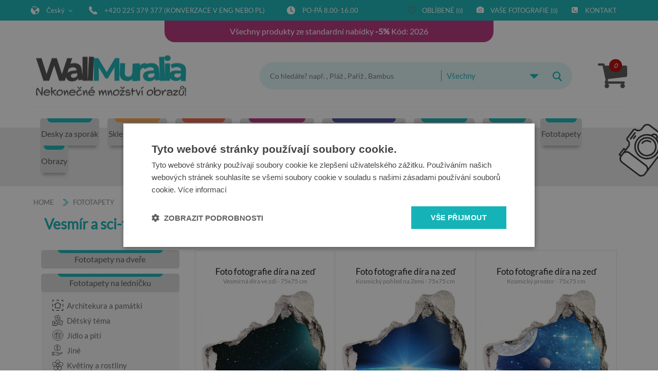

--- FILE ---
content_type: text/html; charset=utf-8
request_url: https://wallmuralia.cz/p/2/fototapety-dira-3d/piskovice/vesmir-a-sci-fi
body_size: 14199
content:
<!DOCTYPE html><html lang="CZ"> <head><script>(function(w,i,g){w[g]=w[g]||[];if(typeof w[g].push=='function')w[g].push(i)})
(window,'GTM-5P59ZG6','google_tags_first_party');</script><script>(function(w,d,s,l){w[l]=w[l]||[];(function(){w[l].push(arguments);})('set', 'developer_id.dYzg1YT', true);
		w[l].push({'gtm.start':new Date().getTime(),event:'gtm.js'});var f=d.getElementsByTagName(s)[0],
		j=d.createElement(s);j.async=true;j.src='/x0q0/';
		f.parentNode.insertBefore(j,f);
		})(window,document,'script','dataLayer');</script> <meta charset="utf-8" /> <link rel="icon" type="image/png" href="/img/favicon.png" /> <link rel="canonical" href="https://wallmuralia.cz/fototapety-dira-3d/piskovice/vesmir-a-sci-fi"/> <title>Vesmír a sci-fi - Fototapety díra 3D Pískovice - WallMuralia.cz strana 2</title> <meta name="viewport" content="width=device-width, initial-scale=1.0" /> <meta name="keywords" content="Vesmír a sci-fi - Fototapety díra 3D,Fototapeta díra na zeď,Díra 3D fototapeta nálepka,Díra 3D foto tapeta nálepka" /> <meta name="description" content="Doporučujeme naší galerii polepů na stěnu v podobě 3D. Doporučujeme stovky různorodých a barevných motivů v galerii 3D děr ve zdi s motivem vesmíru v několika velikostech" /> <link rel="preconnect" href="https://fonts.gstatic.com"> <link rel="preconnect" href="https://www.google-analytics.com"> <link rel="preconnect" href="https://www.googletagmanager.com"> <link href="/css/style.min.css?v=1769818747" rel="stylesheet" type="text/css"/><script> dlApi = { cmd: [] }; </script> <script>var jsIdx = 0;
var loadJsScript = function(url,callback){ if (url == null) return;
var ga = document.createElement('script'); ga.type = 'text/javascript'; ga.async = true;ga.src = url;
if (callback != null) {ga.onload = callback;}
var s = document.getElementsByTagName('script')[0]; s.parentNode.insertBefore(ga, s);
};
var loadCssScript = function(url,callback){ if (url == null) return;
var ga = document.createElement('link'); ga.type = 'text/css'; ga.async = true;ga.href = url;ga.rel = 'stylesheet';
if (callback != null) {ga.onload = callback;}
var s = document.getElementsByTagName('body')[0]; s.parentNode.insertBefore(ga, s);
};
var loadJsScripts = function(tab,callback){
loadJsScript(tab[jsIdx],function(){jsIdx++;if (jsIdx < tab.length) {loadJsScripts(tab,callback);} else {callback();}});
};
var BASE_URL = '/';
var RECAPTCHA = '6LeAiNYZAAAAAKlf4ihgVtViFcnGuy2AVujLpjcV';
var Currency = {sign : 'Kč', vat : 21, code : 'CZK', round : 1, type : 'gross',ex : 1};
var photosList = {};
var dataLayer = [];
var WORDS = { 1: 'Vyberte požadované souhlasy ', 2: 'Zadejte kód slevy ', 3: 'Špatný kód slevy ', 4: 'načítání kódu slevy ', 5: 'Slevový kód je akceptován ', 6: 'Neexistuje žádná možnost odeslání do vaší země ', 7: 'Nesprávný počet kusů produktu ', 8: 'Nesprávné rozměry produktu. Opravte prosím rozměry a zkuste to znovu ', 9: 'Typ: ', 10: 'Vyberte typ ', 11: 'Druh: ', 12 : 'Rozměry produktu jsou příliš velké vzhledem k rozlišení fotografie ', 13 : 'Šířka výtisku nesmí být menší než ', 14 : 'Délka tisku nesmí být menší než ', 15 : 'Šířka tisku nesmí být větší než ', 16 : 'Délka tisku nemůže být větší než ', 17 : 'Velikost musí být zaokrouhlena na ', 18 : 'otáčejte rozměry ', 19 : 'Přidat další dimenzi ', 20 : 'Format: ', 21 : 'Jak měřit? ', 22 : 'Uchovávejte celý snímek: ', 23 : 'Odstranit ', 24 : 'Chyba při nahrávání souboru ', 25 : 'Soubor byl přenesen ', 26 : 'Chyba mazání fotografií ', 27 : 'Vyplňte formulář správně ', 28 : 'Čekejte prosím ... ', 29 : 'Pole je povinné ', 30 : 'Pole je příliš krátké ', 31 : 'Pole je příliš dlouhé ', 32 : 'Toto není platná e-mailová adresa ', 33 : 'Platit velikost ', 34 : 'Format ', 35 : 'část ', 36 : 'zmiana waluty ',
};</script><!-- Google Tag Manager --><script>(function(w,d,s,l,i){w[l]=w[l]||[];w[l].push({'gtm.start':
new Date().getTime(),event:'gtm.js'});var f=d.getElementsByTagName(s)[0],
j=d.createElement(s),dl=l!='dataLayer'?'&l='+l:'';j.async=true;j.src=
'https://www.googletagmanager.com/gtm.js?id='+i+dl;f.parentNode.insertBefore(j,f);
})(window,document,'script','dataLayer','GTM-5P59ZG6');</script><!-- End Google Tag Manager --> </head> <body> <!-- Google Tag Manager (noscript) --><noscript><iframe src="https://www.googletagmanager.com/ns.html?id=GTM-5P59ZG6" height="0" width="0" style="display:none;visibility:hidden"></iframe></noscript><noscript><iframe src="https://www.googletagmanager.com/ns.html?id=GTM-WCPZJGW"
height="0" width="0" style="display:none;visibility:hidden"></iframe></noscript><!-- End Google Tag Manager (noscript) --> <div id="header"> <div class="top-menu-bar"> <div class="container bg"> <div class="top-menu-left"> <div class="flag"> Český <small></small> <div class="flags"> <a href="https://wallmuralia.pl">Polski </a> <a href="https://wallmuralia.sk">Slovenský</a> <a href="https://wallmuralia.cz">Český</a> <a href="https://wallmuralia.ro">Română</a><a href="https://wallmuralia.fr">Francouzština</a> <a href="https://wallmuralia.hu">Magyar</a> <a href="https://wallmuralia.co.uk">Angličtina</a> <a href="https://wallmuralia.de">Německý</a> </div> </div> <a class="top-contact top-contact1" href="tel: +420 225 379 377 ">+420 225 379 377 (konverzace v ENG nebo PL)</a> <span class="top-contact top-contact2">Po-Pá 8.00-16.00 </span> </div> <div class="top-menu-right"> <div class="link-icon fav-icon js-link" data-link="/favourites" ><span></span>Oblíbené (<small id="favourite-count">0</small>)</div> <div class="link-icon upload-icon js-link" data-link="/obrazy-fototapety-a-dekorace-z-vasi-vlastni-fotografie" ><span></span>Vaše fotografie (<small id="upload-count">0</small>)</div> <div class="link-icon contact-icon js-link" data-link="/wallmuralia/kontakt " ><span></span>Kontakt </div> </div> </div> </div><div class="promo-bar-container bg clear"><div class="top-bar"><div class="promo-bar"><p style="text-align: center;"><span data-sheets-value="{&quot;1&quot;:2,&quot;2&quot;:&quot;Black November - V&scaron;echny produkty ze standardn&iacute; nab&iacute;dky -10% K&oacute;d: BN22&quot;}" data-sheets-userformat="{&quot;2&quot;:13185,&quot;3&quot;:{&quot;1&quot;:0},&quot;10&quot;:2,&quot;11&quot;:4,&quot;12&quot;:0,&quot;15&quot;:&quot;Arial&quot;,&quot;16&quot;:12}">V&scaron;echny produkty ze standardn&iacute; nab&iacute;dky <strong>-5%</strong> K&oacute;d:&nbsp;2026</span></p></div></div></div><div class="container bg"> <div class="head"> <a href="/" class="logo" title="zpět na hlavní stránku "><img alt="logo wallmuralia.cz " src="/img/logo.png"/></a> <div class="head-icons"> <div class="search-box"> <div class="search-area"> <input type="text" class="search-txt" placeholder="Co hledáte? např. , Pláž , Paříž , Bambus " value=""/> <div class="search-tags"></div> <div class="select"> <div class="value" data-val="">Všechny </div> <div class="inputs"><span data-val="">Všechny </span><span data-val="44,44,45,46,47">Pracovní deska</span><span data-val="33,33">Skleněné krájecí prkénko</span><span data-val="32,32,30">Skleněná krájecí deska</span><span data-val="34,34">Kuchynské dosky</span><span data-val="31,31">Skleněná deska do kuchyně </span><span data-val="12,12,13,14,15">Fototapety díra 3D</span><span data-val="11,11">Fototapety na Dveře</span><span data-val="10,10">Fototapety na Ledničku</span><span data-val="16,16,1,22,23">Obrazy na Skle</span><span data-val="2,2,19,18">Akrylové Obrazy</span><span data-val="3,3,21,20">Obrazy na Plátně</span><span data-val="43,43">Panele szklane transparentne</span><span data-val="42,42,41,40,39,48,49,51,50,53,52">Sklo pod krbová kamna</span><span data-val="35,35,38,36,37">Podložka pod svíčku</span><span data-val="4,4">Skleněné Desky</span><span data-val="7,7,26,8,6,25,5,27">Skleněné Hodiny</span><span data-val="24,24">Skleněné Panely</span><span data-val="29,29">Skleněná deska do kuchyně</span> </div> </div> <div class="search-btn"><span></span></div> </div> </div> <div class="head-icon search-icon"> <span class="icon"></span> </div> <div class="head-icon menu-icon"> <span class="icon"></span> </div> <div class="head-icon cart-icon js-link" data-link="/order" title="Váš košík "> <span id="cart-count">0</span> </div> </div> </div> </div><div class="menu"> <div class="container"> <div id="menu-close"></div> <div class="menu-content"> <div class="menu-items clear menu-items-9"> <div class="mn-main "> <a data-text="Desky za sporák" class="mn-item-main" href="/desky-za-sporak" title="Desky za sporák"> <span>Desky za sporák</span> </a> </div><div class="mn-main "> <a data-text="Skleněné panely" class="mn-item-main" href="/sklenene-panely" title="Skleněné panely"> <span>Skleněné panely</span> </a> </div><div class="mn-main "> <a data-text="Skleněné desky" class="mn-item-main" href="/sklenene-desky" title="Skleněné desky"> <span>Skleněné desky</span> </a> </div><div class="mn-main "> <a data-text="Podložky pod svíčky" class="mn-item-main" href="/podlozky-pod-svicky" title="Podložky pod svíčky"> <span>Podložky pod svíčky</span> </a> </div><div class="mn-main "> <a data-text="Skla pod krbová kamna" class="mn-item-main" href="/skla-pod-krbova-kamna" title="Skla pod krbová kamna"> <span>Skla pod krbová kamna</span> </a> </div><div class="mn-main "> <a data-text="Skleněné hodiny" class="mn-item-main" href="/sklenene-hodiny" title="Skleněné hodiny"> <span>Skleněné hodiny</span> </a> </div><div class="mn-main "> <a data-text="Desky na stůl" class="mn-item-main" href="/desky-na-stul" title="Desky na stůl"> <span>Desky na stůl</span> </a> </div><div class="mn-main "> <a data-text="Fototapety" class="mn-item-main" href="/fototapety" title="Fototapety"> <span>Fototapety</span> </a> </div><div class="mn-main "> <a data-text="Obrazy" class="mn-item-main" href="/obrazy" title="Obrazy"> <span>Obrazy</span> </a> </div> <div class="mn-main fav-menu-btn"> <a class="mn-item-main" href="/favourites" title="mobile-menu-favourites-title"><span>Oblíbené fotografie </span></a> </div> <div class="mn-main upload-menu-btn"> <a class="mn-item-main" href="/obrazy-fototapety-a-dekorace-z-vasi-vlastni-fotografie" title="mobile-menu-upload-title"><span>Vaše fotografie </span></a> </div> </div> </div> </div></div><script>function initMenuJS() { $('.mn-item-main-sub').click(function() { if ($('#menu').hasClass('show-item')) { return true; } if ($(this).hasClass('on')) { $(this).removeClass('on'); } else { $('div.mn-item-main.on').removeClass('on'); $(this).addClass('on'); } $('.mn-main-sub:visible').not($('#mn-main-sub-'+$(this).attr('data-cid'))).hide(); $('#mn-main-sub-'+$(this).attr('data-cid')).slideToggle(300); return false; }); $('#menu-close').click(function(){ $('#header .menu').removeClass('show-item'); });	$('.menu-icon').click(function(){ $('#header .menu').addClass('show-item'); });
}</script> <div class="upload-right"> <div class="grab"></div> <div class="upload-right-head"> Tisk z <br/><b>vlastní fotografie </b> </div> <div class="upload-right-content"> <div class="descr"> Pokud jste si vybrali foto, pomůžeme vám jej vytisknout v podobě fototape <div class="btn js-link" data-link="/obrazy-fototapety-a-dekorace-z-vasi-vlastni-fotografie">objednej </div> </div> </div></div> </div> <div id="main"> <div id="center"> <div class="path-box"> <div class="container"> <ol class="path bg" itemscope itemtype="https://schema.org/BreadcrumbList"> <li> <a href="/" class="home">HOME</a> </li> <li itemprop="itemListElement" itemscope itemtype="https://schema.org/ListItem"> <a href="/fototapety" class="path" itemscope itemtype="https://schema.org/WebPage" itemprop="item" itemid="/fototapety"> <img src="/img/path_split.png" /><span itemprop="name" class="path-name">Fototapety</span> </a> <meta itemprop="position" content="1" /> </li> <li itemprop="itemListElement" itemscope itemtype="https://schema.org/ListItem"> <a href="/fototapety-dira-3d" class="path" itemscope itemtype="https://schema.org/WebPage" itemprop="item" itemid="/fototapety-dira-3d"> <img src="/img/path_split.png" /><span itemprop="name" class="path-name">Fototapety díra 3D</span> </a> <meta itemprop="position" content="2" /> </li> <li itemprop="itemListElement" itemscope itemtype="https://schema.org/ListItem"> <a href="/fototapety-dira-3d/piskovice" class="path" itemscope itemtype="https://schema.org/WebPage" itemprop="item" itemid="/fototapety-dira-3d/piskovice"> <img src="/img/path_split.png" /><span itemprop="name" class="path-name">Pískovice</span> </a> <meta itemprop="position" content="3" /> </li> <li itemprop="itemListElement" itemscope itemtype="https://schema.org/ListItem"> <a href="/fototapety-dira-3d/piskovice/vesmir-a-sci-fi" class="path" itemscope itemtype="https://schema.org/WebPage" itemprop="item" itemid="/fototapety-dira-3d/piskovice/vesmir-a-sci-fi"> <img src="/img/path_split.png" /><span itemprop="name" class="path-name">Vesmír a sci-fi</span> </a> <meta itemprop="position" content="4" /> </li> </ol> </div></div> <div class="container"> <div class="category bg"> <h1>Vesmír a sci-fi - Fototapety díra 3D - Pískovice strana 2</h1> <div class="products-page"> <div class="left-btn">zmień kategorie </div> <div class="left"> <div class="left-menu"> <a href="/fototapety-na-dvere" class="left-item-2 ">Fototapety na dveře</a> </div> <div class="left-menu"> <a href="/fototapety-na-lednicku" class="left-item-2 ">Fototapety na ledničku</a> <div class="left-menu left-menu-2 "> <a href="/fototapety-na-lednicku/architekura-a-pamatki" class="left-item-3 item-photo "> <small style="background-image:url(/resources/photos/21/architektura_21.png)"></small> Architekura a památki</a> <a href="/fototapety-na-lednicku/detsky-tema" class="left-item-3 item-photo "> <small style="background-image:url(/resources/photos/60/dzieci_4.png)"></small> Dětský téma</a> <a href="/fototapety-na-lednicku/jidlo-a-piti" class="left-item-3 item-photo "> <small style="background-image:url(/resources/photos/37/food_5.png)"></small> Jídlo a pití</a> <a href="/fototapety-na-lednicku/jine" class="left-item-3 item-photo "> <small style="background-image:url(/resources/photos/64/inne_6.png)"></small> Jiné</a> <a href="/fototapety-na-lednicku/kvetiny-a-rostliny" class="left-item-3 item-photo "> <small style="background-image:url(/resources/photos/6c/kwiaty_7.png)"></small> Květiny a rostliny</a> <a href="/fototapety-na-lednicku/lide" class="left-item-3 item-photo "> <small style="background-image:url(/resources/photos/f5/ludzie_8.png)"></small> Lidé</a> <a href="/fototapety-na-lednicku/mapy-a-vlajky" class="left-item-3 item-photo "> <small style="background-image:url(/resources/photos/07/mapy_9.png)"></small> Mapy a vlajky</a> <a href="/fototapety-na-lednicku/mladeze-tema" class="left-item-3 item-photo "> <small style="background-image:url(/resources/photos/12/teen_10.png)"></small> Mládeže téma</a> <a href="/fototapety-na-lednicku/muzika" class="left-item-3 item-photo "> <small style="background-image:url(/resources/photos/d8/muzyka_17.png)"></small> Muzika</a> <a href="/fototapety-na-lednicku/priroda" class="left-item-3 item-photo "> <small style="background-image:url(/resources/photos/0c/krajobraz_12.png)"></small> Příroda</a> <a href="/fototapety-na-lednicku/prislovi" class="left-item-3 item-photo "> <small style="background-image:url(/resources/photos/c2/text_13.png)"></small> Přísloví</a> <a href="/fototapety-na-lednicku/reto-a-vintage" class="left-item-3 item-photo "> <small style="background-image:url(/resources/photos/ce/retro_14.png)"></small> Reto a Vintage</a> <a href="/fototapety-na-lednicku/smyslnost" class="left-item-3 item-photo "> <small style="background-image:url(/resources/photos/76/zmysl_15.png)"></small> Smyslnost</a> <a href="/fototapety-na-lednicku/sport" class="left-item-3 item-photo "> <small style="background-image:url(/resources/photos/6b/sport_16.png)"></small> Sport </a> <a href="/fototapety-na-lednicku/umeni" class="left-item-3 item-photo "> <small style="background-image:url(/resources/photos/60/sztuka_11.png)"></small> Umění</a> <a href="/fototapety-na-lednicku/vesmir-a-sci-fi" class="left-item-3 item-photo "> <small style="background-image:url(/resources/photos/2c/kosmos_18.png)"></small> Vesmír a sci-fi</a> <a href="/fototapety-na-lednicku/vira-a-svatky" class="left-item-3 item-photo "> <small style="background-image:url(/resources/photos/47/swieta_19.png)"></small> Víra a svátky</a> <a href="/fototapety-na-lednicku/vozidla" class="left-item-3 item-photo "> <small style="background-image:url(/resources/photos/c2/auta_20.png)"></small> Vozidla</a> <a href="/fototapety-na-lednicku/zvirata" class="left-item-3 item-photo "> <small style="background-image:url(/resources/photos/75/animal_3.png)"></small> Zvířata</a> </div> </div> <div class="left-menu"> <a href="/fototapety-dira-3d" class="left-item-2 on">Fototapety díra 3D</a> <div class="left-menu left-menu-2 on"> <a href="/fototapety-dira-3d/beton" class="left-item-3 item-dot "> Beton</a> <div class="left-menu left-menu-3	"> <a href="/fototapety-dira-3d/beton/architekura-a-pamatki" class="left-item-4 item-photo "> <small style="background-image:url(/resources/photos/21/architektura_21.png)"></small> Architekura a památki</a> <a href="/fototapety-dira-3d/beton/detsky-pokoj" class="left-item-4 item-photo "> <small style="background-image:url(/resources/photos/60/dzieci_4.png)"></small> Dětský pokoj</a> <a href="/fototapety-dira-3d/beton/jidlo-a-piti" class="left-item-4 item-photo "> <small style="background-image:url(/resources/photos/37/food_5.png)"></small> Jídlo a pití</a> <a href="/fototapety-dira-3d/beton/jine" class="left-item-4 item-photo "> <small style="background-image:url(/resources/photos/64/inne_6.png)"></small> Jiné</a> <a href="/fototapety-dira-3d/beton/kvetiny-a-rostliny" class="left-item-4 item-photo "> <small style="background-image:url(/resources/photos/6c/kwiaty_7.png)"></small> Květiny a rostliny</a> <a href="/fototapety-dira-3d/beton/lide" class="left-item-4 item-photo "> <small style="background-image:url(/resources/photos/f5/ludzie_8.png)"></small> Lidé</a> <a href="/fototapety-dira-3d/beton/mapy-a-vlajky" class="left-item-4 item-photo "> <small style="background-image:url(/resources/photos/07/mapy_9.png)"></small> Mapy a vlajky</a> <a href="/fototapety-dira-3d/beton/mladeznicky-pokoj" class="left-item-4 item-photo "> <small style="background-image:url(/resources/photos/12/teen_10.png)"></small> Mládežnický pokoj</a> <a href="/fototapety-dira-3d/beton/muzika" class="left-item-4 item-photo "> <small style="background-image:url(/resources/photos/d8/muzyka_17.png)"></small> Muzika</a> <a href="/fototapety-dira-3d/beton/priroda" class="left-item-4 item-photo "> <small style="background-image:url(/resources/photos/0c/krajobraz_12.png)"></small> Příroda</a> <a href="/fototapety-dira-3d/beton/prislovi" class="left-item-4 item-photo "> <small style="background-image:url(/resources/photos/c2/text_13.png)"></small> Přísloví</a> <a href="/fototapety-dira-3d/beton/reto-a-vintage" class="left-item-4 item-photo "> <small style="background-image:url(/resources/photos/ce/retro_14.png)"></small> Reto a Vintage</a> <a href="/fototapety-dira-3d/beton/smyslnost" class="left-item-4 item-photo "> <small style="background-image:url(/resources/photos/76/zmysl_15.png)"></small> Smyslnost</a> <a href="/fototapety-dira-3d/beton/sport" class="left-item-4 item-photo "> <small style="background-image:url(/resources/photos/6b/sport_16.png)"></small> Sport</a> <a href="/fototapety-dira-3d/beton/umeni" class="left-item-4 item-photo "> <small style="background-image:url(/resources/photos/60/sztuka_11.png)"></small> Umění</a> <a href="/fototapety-dira-3d/beton/vesmir-a-sci-fi" class="left-item-4 item-photo "> <small style="background-image:url(/resources/photos/2c/kosmos_18.png)"></small> Vesmír a sci-fi</a> <a href="/fototapety-dira-3d/beton/vira-a-svatky" class="left-item-4 item-photo "> <small style="background-image:url(/resources/photos/47/swieta_19.png)"></small> Víra a svátky</a> <a href="/fototapety-dira-3d/beton/vozidla" class="left-item-4 item-photo "> <small style="background-image:url(/resources/photos/c2/auta_20.png)"></small> Vozidla</a> <a href="/fototapety-dira-3d/beton/zvirata" class="left-item-4 item-photo "> <small style="background-image:url(/resources/photos/75/animal_3.png)"></small> Zvířata</a> </div> <a href="/fototapety-dira-3d/cihla" class="left-item-3 item-dot "> Cihla</a> <div class="left-menu left-menu-3	"> <a href="/fototapety-dira-3d/cihla/architekura-a-pamatki" class="left-item-4 item-photo "> <small style="background-image:url(/resources/photos/21/architektura_21.png)"></small> Architekura a památki</a> <a href="/fototapety-dira-3d/cihla/detsky-pokoj" class="left-item-4 item-photo "> <small style="background-image:url(/resources/photos/60/dzieci_4.png)"></small> Dětský pokoj</a> <a href="/fototapety-dira-3d/cihla/jidlo-a-piti" class="left-item-4 item-photo "> <small style="background-image:url(/resources/photos/37/food_5.png)"></small> Jídlo a pití</a> <a href="/fototapety-dira-3d/cihla/jine" class="left-item-4 item-photo "> <small style="background-image:url(/resources/photos/64/inne_6.png)"></small> Jiné</a> <a href="/fototapety-dira-3d/cihla/kvetiny-a-rostliny" class="left-item-4 item-photo "> <small style="background-image:url(/resources/photos/6c/kwiaty_7.png)"></small> Květiny a rostliny</a> <a href="/fototapety-dira-3d/cihla/lide" class="left-item-4 item-photo "> <small style="background-image:url(/resources/photos/f5/ludzie_8.png)"></small> Lidé</a> <a href="/fototapety-dira-3d/cihla/mapy-a-vlajky" class="left-item-4 item-photo "> <small style="background-image:url(/resources/photos/07/mapy_9.png)"></small> Mapy a vlajky</a> <a href="/fototapety-dira-3d/cihla/mladeznicky-pokoj" class="left-item-4 item-photo "> <small style="background-image:url(/resources/photos/12/teen_10.png)"></small> Mládežnický pokoj</a> <a href="/fototapety-dira-3d/cihla/muzika" class="left-item-4 item-photo "> <small style="background-image:url(/resources/photos/d8/muzyka_17.png)"></small> Muzika</a> <a href="/fototapety-dira-3d/cihla/priroda" class="left-item-4 item-photo "> <small style="background-image:url(/resources/photos/0c/krajobraz_12.png)"></small> Příroda</a> <a href="/fototapety-dira-3d/cihla/prislovi" class="left-item-4 item-photo "> <small style="background-image:url(/resources/photos/c2/text_13.png)"></small> Přísloví</a> <a href="/fototapety-dira-3d/cihla/reto-a-vintage" class="left-item-4 item-photo "> <small style="background-image:url(/resources/photos/ce/retro_14.png)"></small> Reto a Vintage</a> <a href="/fototapety-dira-3d/cihla/smyslnost" class="left-item-4 item-photo "> <small style="background-image:url(/resources/photos/76/zmysl_15.png)"></small> Smyslnost</a> <a href="/fototapety-dira-3d/cihla/sport" class="left-item-4 item-photo "> <small style="background-image:url(/resources/photos/6b/sport_16.png)"></small> Sport</a> <a href="/fototapety-dira-3d/cihla/umeni" class="left-item-4 item-photo "> <small style="background-image:url(/resources/photos/60/sztuka_11.png)"></small> Umění</a> <a href="/fototapety-dira-3d/cihla/vesmir-a-sci-fi" class="left-item-4 item-photo "> <small style="background-image:url(/resources/photos/2c/kosmos_18.png)"></small> Vesmír a sci-fi</a> <a href="/fototapety-dira-3d/cihla/vira-a-svatky" class="left-item-4 item-photo "> <small style="background-image:url(/resources/photos/47/swieta_19.png)"></small> Víra a svátky</a> <a href="/fototapety-dira-3d/cihla/vozidla" class="left-item-4 item-photo "> <small style="background-image:url(/resources/photos/c2/auta_20.png)"></small> Vozidla</a> <a href="/fototapety-dira-3d/cihla/zvirata" class="left-item-4 item-photo "> <small style="background-image:url(/resources/photos/75/animal_3.png)"></small> Zvířata</a> </div> <a href="/fototapety-dira-3d/kamen" class="left-item-3 item-dot "> Kámen</a> <div class="left-menu left-menu-3	"> <a href="/fototapety-dira-3d/kamen/architekura-a-pamatki" class="left-item-4 item-photo "> <small style="background-image:url(/resources/photos/21/architektura_21.png)"></small> Architekura a památki</a> <a href="/fototapety-dira-3d/kamen/detsky-pokoj" class="left-item-4 item-photo "> <small style="background-image:url(/resources/photos/60/dzieci_4.png)"></small> Dětský pokoj</a> <a href="/fototapety-dira-3d/kamen/jidlo-a-piti" class="left-item-4 item-photo "> <small style="background-image:url(/resources/photos/37/food_5.png)"></small> Jídlo a pití</a> <a href="/fototapety-dira-3d/kamen/jine" class="left-item-4 item-photo "> <small style="background-image:url(/resources/photos/64/inne_6.png)"></small> Jiné</a> <a href="/fototapety-dira-3d/kamen/kvetiny-a-rostliny" class="left-item-4 item-photo "> <small style="background-image:url(/resources/photos/6c/kwiaty_7.png)"></small> Květiny a rostliny</a> <a href="/fototapety-dira-3d/kamen/lide" class="left-item-4 item-photo "> <small style="background-image:url(/resources/photos/f5/ludzie_8.png)"></small> Lidé</a> <a href="/fototapety-dira-3d/kamen/mapy-a-vlajky" class="left-item-4 item-photo "> <small style="background-image:url(/resources/photos/07/mapy_9.png)"></small> Mapy a vlajky</a> <a href="/fototapety-dira-3d/kamen/mladeznicky-pokoj" class="left-item-4 item-photo "> <small style="background-image:url(/resources/photos/12/teen_10.png)"></small> Mládežnický pokoj</a> <a href="/fototapety-dira-3d/kamen/muzika" class="left-item-4 item-photo "> <small style="background-image:url(/resources/photos/d8/muzyka_17.png)"></small> Muzika</a> <a href="/fototapety-dira-3d/kamen/priroda" class="left-item-4 item-photo "> <small style="background-image:url(/resources/photos/0c/krajobraz_12.png)"></small> Příroda</a> <a href="/fototapety-dira-3d/kamen/prislovi" class="left-item-4 item-photo "> <small style="background-image:url(/resources/photos/c2/text_13.png)"></small> Přísloví</a> <a href="/fototapety-dira-3d/kamen/reto-a-vintage" class="left-item-4 item-photo "> <small style="background-image:url(/resources/photos/ce/retro_14.png)"></small> Reto a Vintage</a> <a href="/fototapety-dira-3d/kamen/smyslnost" class="left-item-4 item-photo "> <small style="background-image:url(/resources/photos/76/zmysl_15.png)"></small> Smyslnost</a> <a href="/fototapety-dira-3d/kamen/sport" class="left-item-4 item-photo "> <small style="background-image:url(/resources/photos/6b/sport_16.png)"></small> Sport</a> <a href="/fototapety-dira-3d/kamen/umeni" class="left-item-4 item-photo "> <small style="background-image:url(/resources/photos/60/sztuka_11.png)"></small> Umění</a> <a href="/fototapety-dira-3d/kamen/vesmir-a-sci-fi" class="left-item-4 item-photo "> <small style="background-image:url(/resources/photos/2c/kosmos_18.png)"></small> Vesmír a sci-fi</a> <a href="/fototapety-dira-3d/kamen/vira-a-svatky" class="left-item-4 item-photo "> <small style="background-image:url(/resources/photos/47/swieta_19.png)"></small> Víra a svátky</a> <a href="/fototapety-dira-3d/kamen/vozidla" class="left-item-4 item-photo "> <small style="background-image:url(/resources/photos/c2/auta_20.png)"></small> Vozidla</a> <a href="/fototapety-dira-3d/kamen/zvirata" class="left-item-4 item-photo "> <small style="background-image:url(/resources/photos/75/animal_3.png)"></small> Zvířata</a> </div> <a href="/fototapety-dira-3d/piskovice" class="left-item-3 item-dot on"> Pískovice</a> <div class="left-menu left-menu-3	on"> <a href="/fototapety-dira-3d/piskovice/architekura-a-pamatki" class="left-item-4 item-photo "> <small style="background-image:url(/resources/photos/21/architektura_21.png)"></small> Architekura a památki</a> <a href="/fototapety-dira-3d/piskovice/detsky-pokoj" class="left-item-4 item-photo "> <small style="background-image:url(/resources/photos/60/dzieci_4.png)"></small> Dětský pokoj</a> <a href="/fototapety-dira-3d/piskovice/jidlo-a-piti" class="left-item-4 item-photo "> <small style="background-image:url(/resources/photos/37/food_5.png)"></small> Jídlo a pití</a> <a href="/fototapety-dira-3d/piskovice/jine" class="left-item-4 item-photo "> <small style="background-image:url(/resources/photos/64/inne_6.png)"></small> Jiné</a> <a href="/fototapety-dira-3d/piskovice/kvetiny-a-rostliny" class="left-item-4 item-photo "> <small style="background-image:url(/resources/photos/6c/kwiaty_7.png)"></small> Květiny a rostliny</a> <a href="/fototapety-dira-3d/piskovice/lide" class="left-item-4 item-photo "> <small style="background-image:url(/resources/photos/f5/ludzie_8.png)"></small> Lidé</a> <a href="/fototapety-dira-3d/piskovice/mapy-a-vlajky" class="left-item-4 item-photo "> <small style="background-image:url(/resources/photos/07/mapy_9.png)"></small> Mapy a vlajky</a> <a href="/fototapety-dira-3d/piskovice/mladeznicky-pokoj" class="left-item-4 item-photo "> <small style="background-image:url(/resources/photos/12/teen_10.png)"></small> Mládežnický pokoj</a> <a href="/fototapety-dira-3d/piskovice/muzika" class="left-item-4 item-photo "> <small style="background-image:url(/resources/photos/d8/muzyka_17.png)"></small> Muzika</a> <a href="/fototapety-dira-3d/piskovice/priroda" class="left-item-4 item-photo "> <small style="background-image:url(/resources/photos/0c/krajobraz_12.png)"></small> Příroda</a> <a href="/fototapety-dira-3d/piskovice/prislovi" class="left-item-4 item-photo "> <small style="background-image:url(/resources/photos/c2/text_13.png)"></small> Přísloví</a> <a href="/fototapety-dira-3d/piskovice/reto-a-vintage" class="left-item-4 item-photo "> <small style="background-image:url(/resources/photos/ce/retro_14.png)"></small> Reto a Vintage</a> <a href="/fototapety-dira-3d/piskovice/smyslnost" class="left-item-4 item-photo "> <small style="background-image:url(/resources/photos/76/zmysl_15.png)"></small> Smyslnost</a> <a href="/fototapety-dira-3d/piskovice/sport" class="left-item-4 item-photo "> <small style="background-image:url(/resources/photos/6b/sport_16.png)"></small> Sport</a> <a href="/fototapety-dira-3d/piskovice/umeni" class="left-item-4 item-photo "> <small style="background-image:url(/resources/photos/60/sztuka_11.png)"></small> Umění</a> <a href="/fototapety-dira-3d/piskovice/vesmir-a-sci-fi" class="left-item-4 item-photo on"> <small style="background-image:url(/resources/photos/2c/kosmos_18.png)"></small> Vesmír a sci-fi</a> <a href="/fototapety-dira-3d/piskovice/vira-a-svatky" class="left-item-4 item-photo "> <small style="background-image:url(/resources/photos/47/swieta_19.png)"></small> Víra a svátky</a> <a href="/fototapety-dira-3d/piskovice/vozidla" class="left-item-4 item-photo "> <small style="background-image:url(/resources/photos/c2/auta_20.png)"></small> Vozidla</a> <a href="/fototapety-dira-3d/piskovice/zvirata" class="left-item-4 item-photo "> <small style="background-image:url(/resources/photos/75/animal_3.png)"></small> Zvířata</a> </div> </div> </div> <style> .gal-photos .gal-ph { min-width: 280px; } </style> </div><div class="right"> <div class="txt"> </div> <div class="products-3"> <div class="home products"><div class="photos gal-photos clear"> <a href="/fototapety-dira-3d/piskovice/vesmir-a-sci-fi/foto-fotografie-dira-na-zed-vesmirna-dira-ve-zdi-27580570" class="gal-ph" title="Vesmírná díra ve zdi"> <div class="gal-ph-content"> <div class="gal-head"> <strong>Foto fotografie díra na zeď</strong><br/> <div class="span">Vesmírná díra ve zdi - 75x75 cm</div> </div> <div class="img"> <img data-src="/images/wm/nd-p-27580570/1/s/vesmirna-dira-ve-zdi.jpg" alt="Foto fotografie díra na zeď Vesmírná díra ve zdi"/> </div> <div class="text clear"> <div class="price">499 Kč</div> </div> <div class="hover"> <div class="hover-cont"> <div class="more">detaily </div> </div> </div> </div> </a> <a href="/fototapety-dira-3d/piskovice/vesmir-a-sci-fi/foto-fotografie-dira-na-zed-kosmicky-pohled-na-zemi-35518882" class="gal-ph" title="Kosmický pohled na Zemi"> <div class="gal-ph-content"> <div class="gal-head"> <strong>Foto fotografie díra na zeď</strong><br/> <div class="span">Kosmický pohled na Zemi - 75x75 cm</div> </div> <div class="img"> <img data-src="/images/wm/nd-p-35518882/1/s/kosmicky-pohled-na-zemi.jpg" alt="Foto fotografie díra na zeď Kosmický pohled na Zemi"/> </div> <div class="text clear"> <div class="price">499 Kč</div> </div> <div class="hover"> <div class="hover-cont"> <div class="more">detaily </div> </div> </div> </div> </a> <a href="/fototapety-dira-3d/piskovice/vesmir-a-sci-fi/foto-fotografie-dira-na-zed-kosmicky-prostor-52034246" class="gal-ph" title="Kosmický prostor"> <div class="gal-ph-content"> <div class="gal-head"> <strong>Foto fotografie díra na zeď</strong><br/> <div class="span">Kosmický prostor - 75x75 cm</div> </div> <div class="img"> <img data-src="/images/wm/nd-p-52034246/1/s/kosmicky-prostor.jpg" alt="Foto fotografie díra na zeď Kosmický prostor"/> </div> <div class="text clear"> <div class="price">499 Kč</div> </div> <div class="hover"> <div class="hover-cont"> <div class="more">detaily </div> </div> </div> </div> </a> <a href="/fototapety-dira-3d/piskovice/vesmir-a-sci-fi/foto-fotografie-dira-na-zed-kosmicka-lod-na-obloze-58371129" class="gal-ph" title="Kosmická loď na obloze"> <div class="gal-ph-content"> <div class="gal-head"> <strong>Foto fotografie díra na zeď</strong><br/> <div class="span">Kosmická loď na obloze - 75x75 cm</div> </div> <div class="img"> <img data-src="/images/wm/nd-p-58371129/1/s/kosmicka-lod-na-obloze.jpg" alt="Foto fotografie díra na zeď Kosmická loď na obloze"/> </div> <div class="text clear"> <div class="price">499 Kč</div> </div> <div class="hover"> <div class="hover-cont"> <div class="more">detaily </div> </div> </div> </div> </a> <a href="/fototapety-dira-3d/piskovice/vesmir-a-sci-fi/foto-fotografie-dira-na-zed-kosmicky-prostor-64099626" class="gal-ph" title="Kosmický prostor"> <div class="gal-ph-content"> <div class="gal-head"> <strong>Foto fotografie díra na zeď</strong><br/> <div class="span">Kosmický prostor - 75x75 cm</div> </div> <div class="img"> <img data-src="/images/wm/nd-p-64099626/1/s/kosmicky-prostor.jpg" alt="Foto fotografie díra na zeď Kosmický prostor"/> </div> <div class="text clear"> <div class="price">499 Kč</div> </div> <div class="hover"> <div class="hover-cont"> <div class="more">detaily </div> </div> </div> </div> </a> <a href="/fototapety-dira-3d/piskovice/vesmir-a-sci-fi/foto-fotografie-dira-na-zed-polarni-zare-nad-oceanem-66399805" class="gal-ph" title="Polární záře nad oceánem"> <div class="gal-ph-content"> <div class="gal-head"> <strong>Foto fotografie díra na zeď</strong><br/> <div class="span">Polární záře nad oceánem - 75x75 cm</div> </div> <div class="img"> <img data-src="/images/wm/nd-p-66399805/1/s/polarni-zare-nad-oceanem.jpg" alt="Foto fotografie díra na zeď Polární záře nad oceánem"/> </div> <div class="text clear"> <div class="price">499 Kč</div> </div> <div class="hover"> <div class="hover-cont"> <div class="more">detaily </div> </div> </div> </div> </a> <a href="/fototapety-dira-3d/piskovice/vesmir-a-sci-fi/foto-fotografie-dira-na-zed-kosmicky-pohled-na-zemi-66942134" class="gal-ph" title="Kosmický pohled na Zemi"> <div class="gal-ph-content"> <div class="gal-head"> <strong>Foto fotografie díra na zeď</strong><br/> <div class="span">Kosmický pohled na Zemi - 75x75 cm</div> </div> <div class="img"> <img data-src="/images/wm/nd-p-66942134/1/s/kosmicky-pohled-na-zemi.jpg" alt="Foto fotografie díra na zeď Kosmický pohled na Zemi"/> </div> <div class="text clear"> <div class="price">499 Kč</div> </div> <div class="hover"> <div class="hover-cont"> <div class="more">detaily </div> </div> </div> </div> </a> <a href="/fototapety-dira-3d/piskovice/vesmir-a-sci-fi/foto-fotografie-dira-na-zed-kosmicky-prostor-za-zdi-67422052" class="gal-ph" title="Kosmický prostor za zdí"> <div class="gal-ph-content"> <div class="gal-head"> <strong>Foto fotografie díra na zeď</strong><br/> <div class="span">Kosmický prostor za zdí - 75x75 cm</div> </div> <div class="img"> <img data-src="/images/wm/nd-p-67422052/1/s/kosmicky-prostor-za-zdi.jpg" alt="Foto fotografie díra na zeď Kosmický prostor za zdí"/> </div> <div class="text clear"> <div class="price">499 Kč</div> </div> <div class="hover"> <div class="hover-cont"> <div class="more">detaily </div> </div> </div> </div> </a> <a href="/fototapety-dira-3d/piskovice/vesmir-a-sci-fi/foto-fotografie-dira-na-zed-vesmirna-dira-ve-zdi-72668838" class="gal-ph" title="Vesmírná díra ve zdi"> <div class="gal-ph-content"> <div class="gal-head"> <strong>Foto fotografie díra na zeď</strong><br/> <div class="span">Vesmírná díra ve zdi - 75x75 cm</div> </div> <div class="img"> <img data-src="/images/wm/nd-p-72668838/1/s/vesmirna-dira-ve-zdi.jpg" alt="Foto fotografie díra na zeď Vesmírná díra ve zdi"/> </div> <div class="text clear"> <div class="price">499 Kč</div> </div> <div class="hover"> <div class="hover-cont"> <div class="more">detaily </div> </div> </div> </div> </a> <a href="/fototapety-dira-3d/piskovice/vesmir-a-sci-fi/foto-fotografie-dira-na-zed-slunecni-soustava-v-dire-ve-zdi-74484147" class="gal-ph" title="Sluneční soustava v díře ve zdi"> <div class="gal-ph-content"> <div class="gal-head"> <strong>Foto fotografie díra na zeď</strong><br/> <div class="span">Sluneční soustava v díře ve zdi - 75x75 cm</div> </div> <div class="img"> <img data-src="/images/wm/nd-p-74484147/1/s/slunecni-soustava-v-dire-ve-zdi.jpg" alt="Foto fotografie díra na zeď Sluneční soustava v díře ve zdi"/> </div> <div class="text clear"> <div class="price">499 Kč</div> </div> <div class="hover"> <div class="hover-cont"> <div class="more">detaily </div> </div> </div> </div> </a> <a href="/fototapety-dira-3d/piskovice/vesmir-a-sci-fi/foto-fotografie-dira-na-zed-pohled-z-vesmiru-75648728" class="gal-ph" title="Pohled z vesmíru"> <div class="gal-ph-content"> <div class="gal-head"> <strong>Foto fotografie díra na zeď</strong><br/> <div class="span">Pohled z vesmíru - 75x75 cm</div> </div> <div class="img"> <img data-src="/images/wm/nd-p-75648728/1/s/pohled-z-vesmiru.jpg" alt="Foto fotografie díra na zeď Pohled z vesmíru"/> </div> <div class="text clear"> <div class="price">499 Kč</div> </div> <div class="hover"> <div class="hover-cont"> <div class="more">detaily </div> </div> </div> </div> </a> <a href="/fototapety-dira-3d/piskovice/vesmir-a-sci-fi/foto-fotografie-dira-na-zed-nocni-pohled-na-more-78125119" class="gal-ph" title="Noční pohled na moře"> <div class="gal-ph-content"> <div class="gal-head"> <strong>Foto fotografie díra na zeď</strong><br/> <div class="span">Noční pohled na moře - 75x75 cm</div> </div> <div class="img"> <img data-src="/images/wm/nd-p-78125119/1/s/nocni-pohled-na-more.jpg" alt="Foto fotografie díra na zeď Noční pohled na moře"/> </div> <div class="text clear"> <div class="price">499 Kč</div> </div> <div class="hover"> <div class="hover-cont"> <div class="more">detaily </div> </div> </div> </div> </a> <a href="/fototapety-dira-3d/piskovice/vesmir-a-sci-fi/foto-fotografie-dira-na-zed-mesic-v-dire-ve-zdi-79513509" class="gal-ph" title="Měsíc v díře ve zdi"> <div class="gal-ph-content"> <div class="gal-head"> <strong>Foto fotografie díra na zeď</strong><br/> <div class="span">Měsíc v díře ve zdi - 75x75 cm</div> </div> <div class="img"> <img data-src="/images/wm/nd-p-79513509/1/s/mesic-v-dire-ve-zdi.jpg" alt="Foto fotografie díra na zeď Měsíc v díře ve zdi"/> </div> <div class="text clear"> <div class="price">499 Kč</div> </div> <div class="hover"> <div class="hover-cont"> <div class="more">detaily </div> </div> </div> </div> </a> <a href="/fototapety-dira-3d/piskovice/vesmir-a-sci-fi/foto-fotografie-dira-na-zed-vesmirne-dobrodruzstvi-79958205" class="gal-ph" title="Vesmírné dobrodružství"> <div class="gal-ph-content"> <div class="gal-head"> <strong>Foto fotografie díra na zeď</strong><br/> <div class="span">Vesmírné dobrodružství - 75x75 cm</div> </div> <div class="img"> <img data-src="/images/wm/nd-p-79958205/1/s/vesmirne-dobrodruzstvi.jpg" alt="Foto fotografie díra na zeď Vesmírné dobrodružství"/> </div> <div class="text clear"> <div class="price">499 Kč</div> </div> <div class="hover"> <div class="hover-cont"> <div class="more">detaily </div> </div> </div> </div> </a> <a href="/fototapety-dira-3d/piskovice/vesmir-a-sci-fi/foto-fotografie-dira-na-zed-solarni-exploze-80685077" class="gal-ph" title="Solární exploze"> <div class="gal-ph-content"> <div class="gal-head"> <strong>Foto fotografie díra na zeď</strong><br/> <div class="span">Solární exploze - 75x75 cm</div> </div> <div class="img"> <img data-src="/images/wm/nd-p-80685077/1/s/solarni-exploze.jpg" alt="Foto fotografie díra na zeď Solární exploze"/> </div> <div class="text clear"> <div class="price">499 Kč</div> </div> <div class="hover"> <div class="hover-cont"> <div class="more">detaily </div> </div> </div> </div> </a> <a href="/fototapety-dira-3d/piskovice/vesmir-a-sci-fi/foto-fotografie-dira-na-zed-kosmicky-pohled-z-diry-ve-zdi-81307374" class="gal-ph" title="Kosmický pohled z díry ve zdi"> <div class="gal-ph-content"> <div class="gal-head"> <strong>Foto fotografie díra na zeď</strong><br/> <div class="span">Kosmický pohled z díry ve zdi - 75x75 cm</div> </div> <div class="img"> <img data-src="/images/wm/nd-p-81307374/1/s/kosmicky-pohled-z-diry-ve-zdi.jpg" alt="Foto fotografie díra na zeď Kosmický pohled z díry ve zdi"/> </div> <div class="text clear"> <div class="price">499 Kč</div> </div> <div class="hover"> <div class="hover-cont"> <div class="more">detaily </div> </div> </div> </div> </a> <a href="/fototapety-dira-3d/piskovice/vesmir-a-sci-fi/foto-fotografie-dira-na-zed-kosmicky-prostor-83689710" class="gal-ph" title="Kosmický prostor"> <div class="gal-ph-content"> <div class="gal-head"> <strong>Foto fotografie díra na zeď</strong><br/> <div class="span">Kosmický prostor - 75x75 cm</div> </div> <div class="img"> <img data-src="/images/wm/nd-p-83689710/1/s/kosmicky-prostor.jpg" alt="Foto fotografie díra na zeď Kosmický prostor"/> </div> <div class="text clear"> <div class="price">499 Kč</div> </div> <div class="hover"> <div class="hover-cont"> <div class="more">detaily </div> </div> </div> </div> </a> <a href="/fototapety-dira-3d/piskovice/vesmir-a-sci-fi/foto-fotografie-dira-na-zed-kosmicka-exploze-86210650" class="gal-ph" title="Kosmická exploze"> <div class="gal-ph-content"> <div class="gal-head"> <strong>Foto fotografie díra na zeď</strong><br/> <div class="span">Kosmická exploze - 75x75 cm</div> </div> <div class="img"> <img data-src="/images/wm/nd-p-86210650/1/s/kosmicka-exploze.jpg" alt="Foto fotografie díra na zeď Kosmická exploze"/> </div> <div class="text clear"> <div class="price">499 Kč</div> </div> <div class="hover"> <div class="hover-cont"> <div class="more">detaily </div> </div> </div> </div> </a> <a href="/fototapety-dira-3d/piskovice/vesmir-a-sci-fi/foto-fotografie-dira-na-zed-kosmicky-prostor-za-zdi-87074278" class="gal-ph" title="Kosmický prostor za zdí"> <div class="gal-ph-content"> <div class="gal-head"> <strong>Foto fotografie díra na zeď</strong><br/> <div class="span">Kosmický prostor za zdí - 75x75 cm</div> </div> <div class="img"> <img data-src="/images/wm/nd-p-87074278/1/s/kosmicky-prostor-za-zdi.jpg" alt="Foto fotografie díra na zeď Kosmický prostor za zdí"/> </div> <div class="text clear"> <div class="price">499 Kč</div> </div> <div class="hover"> <div class="hover-cont"> <div class="more">detaily </div> </div> </div> </div> </a> <a href="/fototapety-dira-3d/piskovice/vesmir-a-sci-fi/foto-fotografie-dira-na-zed-kosmicky-prostor-za-dirou-87230645" class="gal-ph" title="Kosmický prostor za dírou"> <div class="gal-ph-content"> <div class="gal-head"> <strong>Foto fotografie díra na zeď</strong><br/> <div class="span">Kosmický prostor za dírou - 75x75 cm</div> </div> <div class="img"> <img data-src="/images/wm/nd-p-87230645/1/s/kosmicky-prostor-za-dirou.jpg" alt="Foto fotografie díra na zeď Kosmický prostor za dírou"/> </div> <div class="text clear"> <div class="price">499 Kč</div> </div> <div class="hover"> <div class="hover-cont"> <div class="more">detaily </div> </div> </div> </div> </a> <a href="/fototapety-dira-3d/piskovice/vesmir-a-sci-fi/foto-fotografie-dira-na-zed-kosmicky-prostor-89865661" class="gal-ph" title="Kosmický prostor"> <div class="gal-ph-content"> <div class="gal-head"> <strong>Foto fotografie díra na zeď</strong><br/> <div class="span">Kosmický prostor - 75x75 cm</div> </div> <div class="img"> <img data-src="/images/wm/nd-p-89865661/1/s/kosmicky-prostor.jpg" alt="Foto fotografie díra na zeď Kosmický prostor"/> </div> <div class="text clear"> <div class="price">499 Kč</div> </div> <div class="hover"> <div class="hover-cont"> <div class="more">detaily </div> </div> </div> </div> </a> </div></div> </div> <div class="pagination"> <a href="/fototapety-dira-3d/piskovice/vesmir-a-sci-fi" style="visibility:hidden;" class="page-prev">předchozí </a><a class="p" href="/fototapety-dira-3d/piskovice/vesmir-a-sci-fi">1</a><span class="on">2</span><a class="p" href="/p/3/fototapety-dira-3d/piskovice/vesmir-a-sci-fi">3</a> <a href="/p/3/fototapety-dira-3d/piskovice/vesmir-a-sci-fi" class="page-next">další </a></div> </div> </div> </div></div><script> function initBlogSlider() { var sliders = $('.article-slider'); $(sliders).each(function (index) { $( sliders[index] ).addClass( 'slider-'+index ); $(this).owlCarousel({ items: 1, loop: false, autoplay: false, autoplayTimeout: 3000, dots: false, nav: true, navText: [ '<div class="arr-l">&nbsp;<div>', '<div class="arr-r">&nbsp;<div>' ], onInitialized: function(){ $('<div id="info"><span class="article-slider-current-item"></span>/<span class="article-slider-max-item"></span></div>').insertAfter('.slider-'+index+' .owl-nav .owl-prev'); var t = this, length = t._items.length; $('.slider-'+index+' .article-slider-max-item').html(length); }, onTranslate: function(){ var t = this, currSlide = t._current + 1; $('.slider-'+index+' .article-slider-current-item').html(currSlide); } }); var i = 1; $('.article-slider-current-item').html(i); }); }</script><script> var url = window.location.href; var canonical = document.querySelector("link[rel='canonical']"); canonical.setAttribute('href', url); var path = window.location.pathname; pagnum = parseInt(path[3], 10); if (pagnum > 3) { var meta = document.createElement('meta'); meta.setAttribute('name', 'robots'); meta.setAttribute('content', 'noindex, follow'); document.head.appendChild(meta); }</script> </div> </div> <div id="footer"> <div class="footer"> <div class="foot"> <div class="container clear"> <div class="foot-menu"> <div class="foot-col"> <div class="foot-menu-head">WallMuralia</div> <a href="/wallmuralia/o-nas" class="foot-item">O nás</a> <a href="/blog" class="foot-item">Blog</a> <a href="/wallmuralia/kontakt" class="foot-item">Kontakt</a> <div class="footer-delivery-wrapper"> <div class="delivery-footer-title">dodávka</div> <div class="delivery-icons"> <img alt="dhl-icon" src="/img/courier_1.png" height="41"/> <img alt="delivery" src="/img/courier_2.png" height="41"/> <img alt="delivery" src="/img/courier_3.png" height="41"/> <img alt="delivery" src="/img/courier_4.png" height="41"/> </div></div> </div><div class="foot-col"> <div class="foot-menu-head">Informace pro klienta</div> <a href="/produkty-na-miru" class="foot-item">Produkty na míru</a> <a href="/informace-pro-klienta/obchodni-podminky" class="foot-item">Obchodní podmínky</a> <a href="/informace-pro-klienta/otazky-a-odpovedi" class="foot-item">Otázky a odpovědi</a> <a href="/informace-pro-klienta/platba-a-dodani" class="foot-item">Platba a dodání</a> <a href="/informace-pro-klienta/zasady-cookies" class="foot-item">Zásady cookies</a> <a href="/informace-pro-klienta/reklamace-a-vraceni-zbozi" class="foot-item">Reklamace a vrácení zboží</a> <a href="/favourites" class="foot-item">Oblíbené fotografie</a> <a href="/informace-pro-klienta/montazni-navod" class="foot-item">Montážní návod</a> <a href="/informace-pro-klienta/pravidla-propagace" class="foot-item">Pravidla propagace </a> <a href="/informace-pro-klienta/pravo-na-odstoupeni-od-smlouvy" class="foot-item">Právo na odstoupení od smlouvy</a> <a href="/uploads" class="foot-item">Vaše fotografie</a> </div><div class="foot-col"> <div class="foot-menu-head">Naše nabídka</div> <a href="/akrylove-obrazy" class="foot-item">Akrylové obrazy</a> <a href="/obrazy-na-skle" class="foot-item">Obrazy na skle</a> <a href="/obrazy-na-platne" class="foot-item">Obrazy na plátně</a> <a href="/sklenene-panely" class="foot-item">Skleněné panely do kuchyně</a> <a href="/sklenene-desky" class="foot-item">Skleněné krájecí desky</a> <a href="/sklenene-hodiny" class="foot-item">Skleněné hodiny na stěnu</a> <a href="/fototapety-na-dvere" class="foot-item">Fototapety na dveře</a> <a href="/fototapety-na-lednicku" class="foot-item">Fototapety na ledničku</a> <a href="/fototapety-dira-3d" class="foot-item">Fototapety díra 3D</a> <a href="/nase-nabidka/stante-se-prodejcem" class="foot-item">Staňte se prodejcem</a> </div> </div><div class="newsletter-box"> <div class="text"> Přihlaste se k odběru newsletteru a obdržíte -50 CZK na všechny výrobky </div><form method="post" id="newsletterForm"><div class="newsletter-input-box"><input type="text" name="email" class="newsletter-inp" placeholder="zadejte e-mailovou adresu "/></div><div class="newsletter-therm"><input type="checkbox" value="1" name="therm"/>Souhlasím se zpracováním mých osobních údajů wallmuralia.cz
Pokud jste udělili svůj souhlas, bude vámi uvedená e-mailová adresa použita pro marketingové účely vašich vlastních produktů WallMuralia. Souhlas lze kdykoli odvolat, například kliknutím na odkaz ve zpravodaji.</div><div class="newsletter-btn" id="newsletterFormBtn">Odeslat </div></form> </div> </div> </div> <div class="foot-bottom"> <div class="container"> <div class="foot-info"> <div class="foot-socials"> <a href="https://www.facebook.com/wallmuralia/" target="_blank" class="social-facebook" rel="nofollow"></a> <a href="https://www.instagram.com/wallmuralia/" target="_blank" class="social-instagram" rel="nofollow"></a> <a href="https://pl.pinterest.com/wallmuralia/" target="_blank" class="social-pinterest" rel="nofollow"></a> </div> <div class="foot-info-txt"> <strong>Jurečkova 643/20, Moravská Ostrava, 702 00 Ostrava, Infolinka: +420 225 379 377 (konverzace jsou vedeny v ENG nebo PL) EMAIL: <a href="/cdn-cgi/l/email-protection" class="__cf_email__" data-cfemail="d4bdbab2bb94a3b5b8b8b9a1a6b5b8bdb5fab7ae">[email&#160;protected]</a></strong><br/> ©2026 Obsah prodejní platformy je chráněn polským autorským právem duševního vlastnictví.<br/> Pokud máte připomínky k obchodu nebo máte nápad na jeho vylepšení, kontaktujte nás prosím. </div> </div> </div> </div> </div><div id="main-contact-form" style="display:none;position:fixed"> <div id="contact-form-min"><span class="off">Napište nám</span><span class="on">skrýt</span></div> <div id="contact-form-main"> <div class="contact-form-label">Napište nám pomocí formuláře níže a počkejte na odpověď</div> <form method="post" id="contactForm"> <div class="contactform-wrapper"> <div class="contactform-inputs"> <div class="fld fld-in"> <div class="fld-cnt"> <label>jméno a příjmení <sup>*</sup></label> <input name="name" class="txt-inp" value="" type="text"> </div> </div><div class="fld fld-in"> <div class="fld-cnt"> <label>Telefon <sup>*</sup></label> <input name="phone" class="txt-inp" value="" type="text"> </div> </div><div class="fld fld-in"> <div class="fld-cnt"> <label>E-mailová adresa <sup>*</sup></label> <input name="email" class="txt-inp" value="" type="text"> </div> </div> </div> <div class="contactform-team"> <div class="contactform top"> <div class="contact-bar-box"> <a href="/cdn-cgi/l/email-protection#1c75727a735c6b7d707071696e7d70757d327f66"><img src="/img/mail-ico.png" /><span class="bar-box-txt"><span class="__cf_email__" data-cfemail="b3daddd5dcf3c4d2dfdfdec6c1d2dfdad29dd0c9">[email&#160;protected]</span></span></a> </div> <div class="contact-bar-box"> <a href="tel:+420 225 379 377"><img src="/img/Phone-ico.png" /><span class="bar-box-txt">+420 225 379 377 (konverzace v ENG nebo PL)</span></a> </div> </div> <div class="contactform bottom"> <div class="footer-team-photo"><img src="/img/team-form.png" alt="team"/></div> <div class="footer-team-msg"> </div> </div> </div> </div> <div class="fld"> <div class="fld-cnt"> <label class="vat">obsah: <sup>*</sup></label> <textarea name="text" class="txt-inp"></textarea> </div> </div> <div id="contactFormBtn" class="btn cart-btn">Odeslat </div></form><style> .contactform-wrapper { display:flex; } .contactform-wrapper .contactform-inputs,.contactform-wrapper .contactform-team { width: 50%; } .contactform-wrapper .contactform.top { display:flex; align-items: center; justify-content: space-evenly; } .contactform-wrapper .contactform.top div a{ display:flex; align-items: center; justify-content: space-around; } .contactform-wrapper .contactform.top div a img { width: 32px; margin:10px; } .contactform-wrapper .contactform .footer-team-photo { width:100%; } .article-slider .owl-controls { margin: 12px !important; } .grid6 h2 { height:22px; } @media (max-width: 769px) { .contactform-wrapper { flex-direction: column; } .contactform-wrapper .contactform-inputs{ width: 100%; } .contactform-team { display:none; } .grid6 h2 { font-size:18px; height:38px; } }</style><script data-cfasync="false" src="/cdn-cgi/scripts/5c5dd728/cloudflare-static/email-decode.min.js"></script><script>function contactFormInitJS() { FormField.setType($('#contactForm input[name=name]'), 'min1'); FormField.setType($('#contactForm input[name=email]'), 'email'); FormField.setType($('#contactForm :input[name=text]'), 'min1'); $('#contactForm').Form({ action : '/ajax/action/sendemail', recaptcha : RECAPTCHA, recaptchaType : 'social', listener : function(data){ setMsg(data.msg,data.status); hideLoadingMsg(); if (data.status == 1) { $('#contactForm :input').val(''); } } });
}</script> </div></div> <script>var avaliablelangs = [];</script><script>avaliablelangs.push(["pl","https://wallmuralia.pl","wallmuralia.pl"]);</script><script>avaliablelangs.push(["sk","https://wallmuralia.sk","wallmuralia.sk"]);</script><script>avaliablelangs.push(["ro","https://wallmuralia.ro","wallmuralia.ro"]);</script><script>avaliablelangs.push(["hu","https://wallmuralia.hu","wallmuralia.hu"]);</script><script>avaliablelangs.push(["uk","https://wallmuralia.co.uk","wallmuralia.co.uk"]);</script><script>avaliablelangs.push(["fr","https://wallmuralia.fr","wallmuralia.fr"]);</script><script>avaliablelangs.push(["de","https://wallmuralia.de","wallmuralia.de"]);</script><script>function getCountryCode() {	const lang = navigator.language || navigator.userLanguage;	const parts = lang.split('-');	return parts.length > 1 ? parts[1].toLowerCase() : parts[0];
}
function getCookie(name) { name = name + "="; const decodedCookie = decodeURIComponent(document.cookie); const ca = decodedCookie.split(';'); for (let i = 0; i < ca.length; i++) { let c = ca[i].trim(); if (c.indexOf(name) === 0) { return c.substring(name.length, c.length); } } return "";
}
function setCookie(name, value) {	const d = new Date(); d.setFullYear(d.getFullYear() + 100); const expires = "expires=" + d.toUTCString(); document.cookie = name + "=" + encodeURIComponent(value) + ";" + expires + ";path=/";
}
function selectCountry() {	if (getCookie('selectCountry') == 1 || getCookie('selectCountry') == '1' ) {	return;	}	var gotoLink = "";	var gotoName = "";	var country = getCountryCode();	country = country.toLowerCase();	if(country == "en-gb") {	country = "uk";	}else if(country == "en-us") {	country = "us";	}else if(country == "cs") {	country = "cz";	}	for (let i in avaliablelangs) {	if(String(avaliablelangs[i][0]) == String(country)) {	gotoLink = avaliablelangs[i][1];	gotoName = avaliablelangs[i][2];	$('body').append('<div class="body-overlay"><div class="lang-popup"></div></div>');	$('.lang-popup').append('<div class="close" id="langpopup-close"></div>');	$('.lang-popup').append('<div class="title">Wellcome</div>');	$('.lang-popup').append('<div class="txt">It looks like you are visiting us from Great Britan.</br>We have local store available for your country</div>');	$('.lang-popup').append('<div class="select-box"><div class="inputs"><a class="btn-normal geo-button" href="'+gotoLink+'"><span class="button-goto">Goto</span> '+gotoName+'</a><div class="btn-normal geo-button close"><span class="button-stay">stay here</span></div></div></div>');	if (country == "pl") {	$('.lang-popup .title').html("Witaj");	$('.lang-popup .txt').html("Wygląda na to, że odwiedzasz nas z Polski.</br>Możesz skorzystać z lokalnego sklepu dostępnego w twoim kraju");	$('.lang-popup .button-goto').html("Idź do");	$('.lang-popup .button-stay').html("zostań tutaj");	}else if (country == "ro") {	$('.lang-popup .title').html("Bine ati venit");	$('.lang-popup .txt').html("Se pare că ne vizitezi din România.</br>Puteți folosi magazinul local disponibil în țara dvs");	$('.lang-popup .button-goto').html("Mergi la");	$('.lang-popup .button-stay').html("stai aici");	}else if (country == "cz") {	$('.lang-popup .title').html("Vítejte");	$('.lang-popup .txt').html("Vypadá to, že k nám zavítáte z České republiky.</br>Můžete použít místní obchod dostupný ve vaší zemi");	$('.lang-popup .button-goto').html("Jít do");	$('.lang-popup .button-stay').html("Zůstaň tu");	}else if (country == "hu") {	$('.lang-popup .title').html("Üdvözöljük");	$('.lang-popup .txt').html("Úgy tűnik, Magyarországról látogat hozzánk.</br>Használhatja az országában elérhető helyi boltot");	$('.lang-popup .button-goto').html("Menj");	$('.lang-popup .button-stay').html("maradj itt");	}else if (country == "sk") {	$('.lang-popup .title').html("Vitajte");	$('.lang-popup .txt').html("Vyzerá to tak, že nás navštevujete zo Slovenska.</br>Môžete použiť miestny obchod dostupný vo vašej krajine");	$('.lang-popup .button-goto').html("Ísť do");	$('.lang-popup .button-stay').html("Zostaň tu");	}else if (country == "de") {	$('.lang-popup .title').html("Willkommen");	$('.lang-popup .txt').html("Es sieht so aus, als würden Sie uns aus Deutschland besuchen.</br>Sie können den in Ihrem Land verfügbaren lokalen Store verwenden");	$('.lang-popup .button-goto').html("Gehe zu");	$('.lang-popup .button-stay').html("Bleib hier");	}else if (country == "fr") {	$('.lang-popup .title').html("Bienvenue");	$('.lang-popup .txt').html("Il semble que vous nous rendiez visite depuis la France.</br>Vous pouvez utiliser le magasin local disponible dans votre pays");	$('.lang-popup .button-goto').html("Aller à");	$('.lang-popup .button-stay').html("reste ici");	}else if (country == "es") {	$('.lang-popup .title').html("Bienvenidos");	$('.lang-popup .txt').html("Parece que nos visitas desde España.</br>Puedes usar la tienda local disponible en tu país");	$('.lang-popup .button-goto').html("Ir");	$('.lang-popup .button-stay').html("Quédate aquí");	}else if (country == "nl") {	$('.lang-popup .title').html("Welkom");	$('.lang-popup .txt').html("Het lijkt erop dat je ons bezoekt vanuit Nederland.</br>U kunt de plaatselijke winkel in uw land gebruiken");	$('.lang-popup .button-goto').html("Ga naar");	$('.lang-popup .button-stay').html("blijf hier");	}else if (country == "us") {	$('.lang-popup .title').html("Wellcome");	$('.lang-popup .txt').html("It looks like you are visiting us from: United States.</br>We have local store available for your country");	$('.lang-popup .button-goto').html("Go to");	$('.lang-popup .button-stay').html("Stay Here");	}	if (getCookie('selectCountry') != 1) {	$('.body-overlay').fadeIn();	}	$('.body-overlay .lang-popup .close').click(function(){	$('.body-overlay').fadeOut();	setCookie('selectCountry',1);	});	break;	}	}
}</script><script>function newsletterInitJS(){ var sendNewsletter = function(){ var email = $('.newsletter-inp').val(); if(emailRegEx.test(email) == false) { setMsg('Toto není platná e-mailová adresa ',-1); return; } if(!$('input[name=therm]').is(':checked')) { setMsg('Vyjádřete souhlas s obchodními podmínkami ',-1); return; } setLoadingMsg('proszę czekać...'); Request.post( { action:'/ajax/newsletter/add',email:email },function(res) { setMsg(res.msg,res.status); hideLoadingMsg(); if (res.status == 1) { $('.newsletter-inp').val(''); } } ); }; $('.newsletter-btn').click(function(){ sendNewsletter(); }); $('.newsletter-inp').keydown(function(e){ if (e.keyCode == 13) { sendNewsletter(); } });
} </script> </div> <script>
function closeCookie() { setCookie('allowCookies',1); $('#cookie-panel').remove();
};
function setCookie(c_name,value) { var exdate=new Date(); exdate.setDate(exdate.getDate() + 365); var c_value=escape(value) + "; expires="+exdate.toUTCString()+';path=/'; document.cookie=c_name + "=" + c_value;
};
function getCookie(c_name) { var i,x,y,ARRcookies=document.cookie.split(";"); for (i=0;i<ARRcookies.length;i++) { x=ARRcookies[i].substr(0,ARRcookies[i].indexOf("=")); y=ARRcookies[i].substr(ARRcookies[i].indexOf("=")+1); x=x.replace(/^\s+|\s+$/g,""); if (x==c_name) { return unescape(y); } }
};
function initJS() { $(window).scroll(function(){ if ($(window).scrollTop() < 100) { $('#move-to-top').fadeOut(300); } else { $('#move-to-top').fadeIn(300); } }); $('.sort .value').click(function(){ var s = $(this).parent(); if (s.hasClass('on')) { s.removeClass('on'); } else { s.addClass('on'); } }); $('#rank-click').click(function(){ $('.tab-head.icon7').trigger('click'); $('html,body').animate({scrollTop: $(".tab-head.icon7").offset().top},'fast'); }); $('#more-reviews').click(function(){ var _btn = $(this); _btn.hide(); _btn.after('<div class="reviews-loader"></div>'); var p = _btn.data('page'); if (p == null) p = 1; Request.post({action:'/ajax/action/loadreviews',page : p, code : $(this).attr('data-code')}, function(res){ _btn.data('page',p+1); $('.reviews-loader').remove(); $('.comments-list').append(res.data.html); if (res.data.stop == 0) { _btn.show(); } }); }); $('.sort .inputs a').click(function(){ $(this).parent().removeClass('on'); }); if ($('.sort .inputs a.on').length > 0) { $('.sort .value').html($('.sort .inputs a.on').html()); } $('.seeall-btn').click(function(){ var box = $(this).closest('.attribute-group'); $(this).hide(); $('.item-hide',box).removeClass('item-hide'); }); $('.txt').each(function() { var block = $(this); var tab = $('<div class="tabs clear tabs-'+$(this).find('.tab-head').length+'"></div>'); $(this).find('.tab-item:first').before(tab); $(this).find('.tab-head').each(function(){ tab.append($(this)); }); $('.tab-head',tab).click(function(){ var idx = tab.find('.tab-head').index($(this)); $('.tab-head',tab).removeClass('on'); $(this).addClass('on'); $('.tab-item',block).hide(); $('.tab-item:eq('+idx+')',block).show(); }); $('.tab-head:first',tab).trigger('click'); }); $('.js-link').click(function(){ window.location = $(this).attr('data-link'); }); $('#move-to-top').click(function(){ $('html,body').animate({scrollTop: $("body").offset().top},'fast'); return false; }); $('.menu-icon').click(function(){ if ($('#menu').hasClass('show-item')) { $('#menu').removeClass('show-item'); } else { $('#menu').addClass('show-item'); } }); $('.search-icon').click(function(){ if ($('.head .search-box').hasClass('show-item')) { $('.head .search-box').removeClass('show-item'); } else { $('.head .search-box').addClass('show-item'); } }); $('.quest-item .quest-head').click(function() { if ($(this).parent().hasClass('on')) { $(this).parent().removeClass('on'); } else { $(this).parent().addClass('on'); } $(this).parent().find('.txt').slideToggle(300); }); $('.short-text .read-more').click(function() { $('.moreTxt').slideDown(300); $('.short-text .read-more').hide(); $('.short-text .read-less').css('display','inline-block'); return false; }); $('.short-text .read-less').click(function() { $('.moreTxt').slideUp(300); $('.short-text .read-more').css('display','inline-block'); $('.short-text .read-less').hide(); return false; }); $('.read-more-scroll').click(function() { $('html,body').animate({scrollTop: $(".bottom-txt").offset().top},'fast'); }); $('#email-btn').click(function() { setEmailPanel('photos'); return false; }); if (getCookie('allowCookies') == 1) { $('#cookie-panel').remove(); } $('.curr-item').click(function(){ setLoadingMsg(WORDS[36]); Request.post({action:'/ajax/action/changecurr',iso:$(this).attr('data-iso')},function(res){ if (res.status == 1) { window.location = ''; } else { hideLoadingMsg(); setMsg(res.msg,res.status); } }); }); $('.attr-item').click(function(){ if ($(this).hasClass('on')) { $(this).removeClass('on'); } else { $(this).addClass('on'); } var tmp = {}; $('.attr-item.on').each(function() { var gid = $(this).attr('data-group-id'); if (tmp[gid] == null) tmp[gid] = []; tmp[gid].push( $(this).attr('data-id') ); }); var res = []; for (var gid in tmp) { var r = []; for (var i in tmp[gid]) { r.push(tmp[gid][i]); } res.push(r.join(',')); } var params = window.location.search.substr(1).split('&'); var p = []; for (var i in params) { var t = params[i].split('='); if (t[0] != 'hash') { p.push(params[i]); } } p.push('hash='+res.join('-')); window.location = $(this).attr('data-link')+'?'+p.join('&'); }); $('.fb-share-button').click(function(){ var url = $(this).attr('data-href'); event.preventDefault(); event.stopPropagation(); FB.ui({ method: 'share', href: url }, function(response){}); }); $('.lightbox').lightbox(); $('img[data-src!=""]').lazyload(); var searchengine = new SearchEngine(); searchengine.init(); $('.search-example span').click(function(){ $('.search-txt').val($(this).html()); searchengine.startSearch( $('.search-box') ); }); Cart.init(); User.init(); Favourite.init(); UsersPhotos.init(); commentsFormInitJS(); newsletterInitJS(); dataLayer.push();
};</script><script src="/media/js/focode.min.js?v=1738225298"></script><script> var jsFunctions = [ 'filterInitJS', 'orderInitJS', 'shippingInitJS', 'initCreatorJS', 'initCreatorOwnJS', 'productInitJS', 'initVisualJS', 'initJS', 'initMenuJS', 'imagePins', 'initHomeJS', 'initNewsletterJS', 'contactFormInitJS',	'orderConfirmJS', 'initBlogSlider', 'stickersSizeonImg', 'initHomeBlogSlider', 'selectCountry', 'ro_city_handler' ]; for (var i in jsFunctions) { var func = window[jsFunctions[i]]; if (typeof func == 'function') { func(); } } dataLayer.push({"event":"ListingPage","ecommerce":{"currencyCode":"CZK","impressions":[{"name":"Vesm\u00edrn\u00e1 d\u00edra ve zdi","id":"624942","price":"499","brand":"wallmuralia.cz","category":"Vesm\u00edr a sci-fi","list":"Category List","position":1},{"name":"Kosmick\u00fd pohled na Zemi","id":"624995","price":"499","brand":"wallmuralia.cz","category":"Vesm\u00edr a sci-fi","list":"Category List","position":2},{"name":"Kosmick\u00fd prostor","id":"625204","price":"499","brand":"wallmuralia.cz","category":"Vesm\u00edr a sci-fi","list":"Category List","position":3},{"name":"Kosmick\u00e1 lo\u010f na obloze","id":"625341","price":"499","brand":"wallmuralia.cz","category":"Vesm\u00edr a sci-fi","list":"Category List","position":4},{"name":"Kosmick\u00fd prostor","id":"625534","price":"499","brand":"wallmuralia.cz","category":"Vesm\u00edr a sci-fi","list":"Category List","position":5},{"name":"Pol\u00e1rn\u00ed z\u00e1\u0159e nad oce\u00e1nem","id":"625640","price":"499","brand":"wallmuralia.cz","category":"Vesm\u00edr a sci-fi","list":"Category List","position":6},{"name":"Kosmick\u00fd pohled na Zemi","id":"625667","price":"499","brand":"wallmuralia.cz","category":"Vesm\u00edr a sci-fi","list":"Category List","position":7},{"name":"Kosmick\u00fd prostor za zd\u00ed","id":"625696","price":"499","brand":"wallmuralia.cz","category":"Vesm\u00edr a sci-fi","list":"Category List","position":8},{"name":"Vesm\u00edrn\u00e1 d\u00edra ve zdi","id":"625939","price":"499","brand":"wallmuralia.cz","category":"Vesm\u00edr a sci-fi","list":"Category List","position":9},{"name":"Slune\u010dn\u00ed soustava v d\u00ed\u0159e ve zdi","id":"626022","price":"499","brand":"wallmuralia.cz","category":"Vesm\u00edr a sci-fi","list":"Category List","position":10},{"name":"Pohled z vesm\u00edru","id":"626049","price":"499","brand":"wallmuralia.cz","category":"Vesm\u00edr a sci-fi","list":"Category List","position":11},{"name":"No\u010dn\u00ed pohled na mo\u0159e","id":"626146","price":"499","brand":"wallmuralia.cz","category":"Vesm\u00edr a sci-fi","list":"Category List","position":12},{"name":"M\u011bs\u00edc v d\u00ed\u0159e ve zdi","id":"626201","price":"499","brand":"wallmuralia.cz","category":"Vesm\u00edr a sci-fi","list":"Category List","position":13},{"name":"Vesm\u00edrn\u00e9 dobrodru\u017estv\u00ed","id":"626216","price":"499","brand":"wallmuralia.cz","category":"Vesm\u00edr a sci-fi","list":"Category List","position":14},{"name":"Sol\u00e1rn\u00ed exploze","id":"626256","price":"499","brand":"wallmuralia.cz","category":"Vesm\u00edr a sci-fi","list":"Category List","position":15},{"name":"Kosmick\u00fd pohled z d\u00edry ve zdi","id":"626294","price":"499","brand":"wallmuralia.cz","category":"Vesm\u00edr a sci-fi","list":"Category List","position":16},{"name":"Kosmick\u00fd prostor","id":"626415","price":"499","brand":"wallmuralia.cz","category":"Vesm\u00edr a sci-fi","list":"Category List","position":17},{"name":"Kosmick\u00e1 exploze","id":"626552","price":"499","brand":"wallmuralia.cz","category":"Vesm\u00edr a sci-fi","list":"Category List","position":18},{"name":"Kosmick\u00fd prostor za zd\u00ed","id":"626591","price":"499","brand":"wallmuralia.cz","category":"Vesm\u00edr a sci-fi","list":"Category List","position":19},{"name":"Kosmick\u00fd prostor za d\u00edrou","id":"626598","price":"499","brand":"wallmuralia.cz","category":"Vesm\u00edr a sci-fi","list":"Category List","position":20},{"name":"Kosmick\u00fd prostor","id":"626711","price":"499","brand":"wallmuralia.cz","category":"Vesm\u00edr a sci-fi","list":"Category List","position":21}]}}); </script> <script type="application/ld+json"> { "@context": "https://schema.org", "@type": "Organization", "url": "wallmuralia.cz", "logo": "wallmuralia.cz/img/logo.png" }</script><script type="application/ld+json"> { "@context": "https://schema.org", "@type": "WebSite", "url": "wallmuralia.cz", "potentialAction": [{ "@type": "SearchAction", "target": "wallmuralia.cz/search?q={search_term_string}", "query-input": "required name=search_term_string" },{ "@type": "SearchAction", "target": "android-app://com.example/https/query.example.com/search/?q={search_term_string}", "query-input": "required name=search_term_string" }] }</script><script> $('.left-btn').click(function(){ $('.left').slideToggle(100); }); $("#contact-form-min").click(function(){ $('#contact-form-main').slideToggle(); $("#contact-form-min").find("span").fadeToggle(); }); </script> <script defer src="https://static.cloudflareinsights.com/beacon.min.js/vcd15cbe7772f49c399c6a5babf22c1241717689176015" integrity="sha512-ZpsOmlRQV6y907TI0dKBHq9Md29nnaEIPlkf84rnaERnq6zvWvPUqr2ft8M1aS28oN72PdrCzSjY4U6VaAw1EQ==" data-cf-beacon='{"version":"2024.11.0","token":"56fc12440ee64f9fa0d1592d7e2e1474","r":1,"server_timing":{"name":{"cfCacheStatus":true,"cfEdge":true,"cfExtPri":true,"cfL4":true,"cfOrigin":true,"cfSpeedBrain":true},"location_startswith":null}}' crossorigin="anonymous"></script>
</body></html>